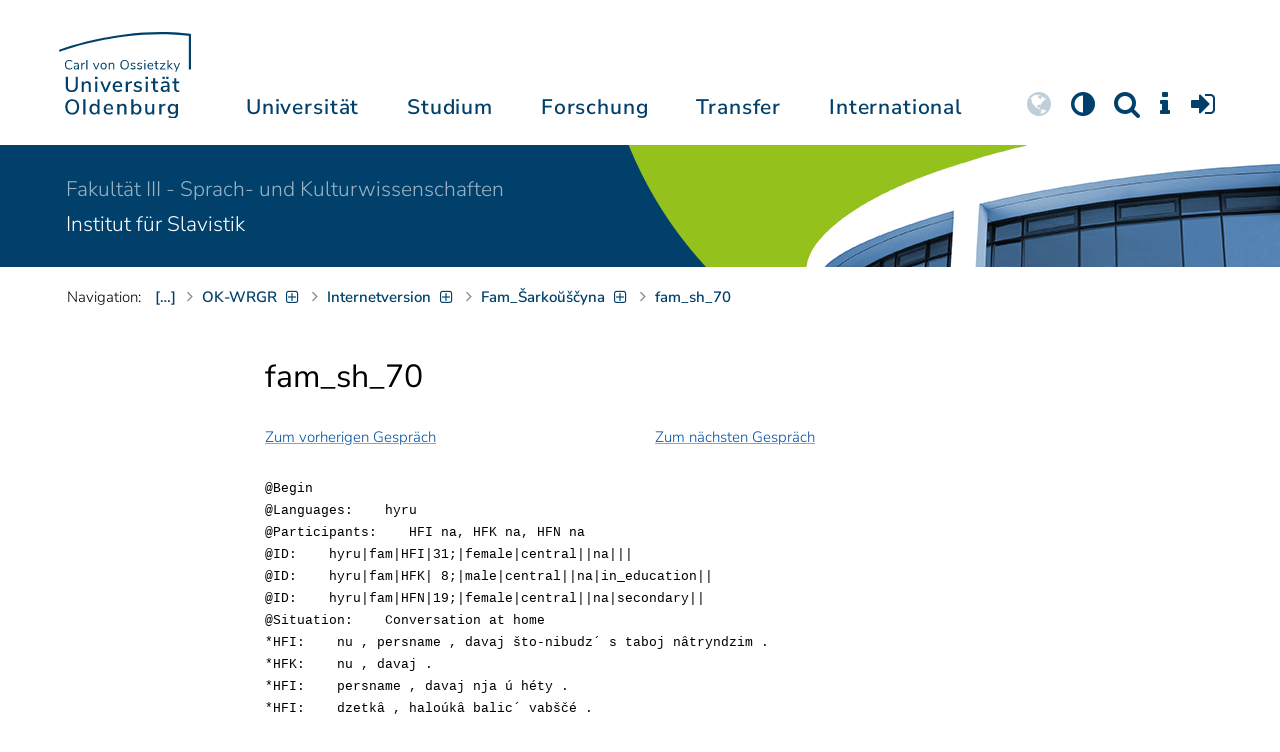

--- FILE ---
content_type: text/html; charset=utf-8
request_url: https://uol.de/ok-wrgr/internetversion/fam-sarkouscyna/fam-sh-70
body_size: 14606
content:
<!DOCTYPE html>
<html class="uol" lang="de">
<head>

<meta charset="utf-8">
<!-- 
	This website is powered by TYPO3 - inspiring people to share!
	TYPO3 is a free open source Content Management Framework initially created by Kasper Skaarhoj and licensed under GNU/GPL.
	TYPO3 is copyright 1998-2026 of Kasper Skaarhoj. Extensions are copyright of their respective owners.
	Information and contribution at https://typo3.org/
-->



<title>fam_sh_70 // Universität Oldenburg</title>
<meta http-equiv="x-ua-compatible" content="IE=edge">
<meta name="generator" content="TYPO3 CMS">
<meta name="robots" content="index, follow">
<meta name="viewport" content="width=device-width, initial-scale=1">
<meta name="twitter:card" content="summary">
<meta name="apple-mobile-web-app-title" content="Carl von Ossietzky Universität Oldenburg">


<link rel="stylesheet" href="/_assets/d433799a7157dc4ba6bb3ee09f89cb2e/Assets/Css/fonts.css?1768475979" media="all">
<link rel="stylesheet" href="/typo3temp/assets/compressed/media2click-4d155f5d1189e86f023bc40081d8c14a.css?1768476072" media="all">
<link rel="stylesheet" href="/typo3temp/assets/compressed/ecb3e01623a42af68084ccb4b40d310f-a9589f3132cf550deb2fd3f54cff1372.css?1768476072" media="all">
<link rel="stylesheet" href="/typo3temp/assets/compressed/ods_osm-bcb9d33b8028569b0afe6020b2eaac1b.css?1768476072" media="all">
<link rel="stylesheet" href="/typo3temp/assets/compressed/bootstrap.min-97cb16626c123e71601106a48effa381.css?1768476072" media="all">
<link rel="stylesheet" href="/typo3temp/assets/compressed/uol-fontawesome-640cdce1a68c85780fe9e55a2f8deb81.css?1768476072" media="all">
<link rel="stylesheet" href="/typo3temp/assets/compressed/flexslider-a370b37ba07c36c72740503836926745.css?1768476072" media="all">
<link rel="stylesheet" href="/typo3temp/assets/compressed/uol-flexslider-ea6ce88ea70d00023df8e5d218550d7e.css?1768476072" media="all">
<link rel="stylesheet" href="/typo3temp/assets/compressed/magnific-popup-38252c4ef4fafbd66eede114794724a9.css?1768476072" media="all">
<link rel="stylesheet" href="/typo3temp/assets/compressed/owl.carousel.min-a6819c7c5ff2ae144fc67e703d4c6211.css?1768476072" media="all">
<link rel="stylesheet" href="/typo3temp/assets/compressed/owl.theme.default-7af1daf724ea90bedc84cabacd15b8ea.css?1768476072" media="all">
<link rel="stylesheet" href="/typo3temp/assets/compressed/perfect-scrollbar-d7da8f7bcf1892b582642bfe6f103c56.css?1768476072" media="all">
<link rel="stylesheet" href="/typo3temp/assets/compressed/uol-bbe83b4f5d5e01de240b9264faa29dbb.css?1768476072" media="all">
<link rel="stylesheet" href="/typo3temp/assets/compressed/jquery.fancybox.min-cdc1b960d1880be3c762d3dc27829c32.css?1768476072" media="all">
<link rel="stylesheet" href="/typo3temp/assets/compressed/custom-ddde2635e91adc4ceeb79164ccbedba8.css?1768476072" media="all">



<script src="/typo3temp/assets/compressed/hasjs-1409d7a4801526fdcb4d8c388ad48e2f.js?1768476072"></script>
<script src="/typo3temp/assets/compressed/jquery-3.7.1.min-b8af8441f5805940bacbc5e46c8442ed.js?1768476072"></script>
<script src="/typo3temp/assets/compressed/popper.min-850d2fa5e606a5b1256e6f6147e01f95.js?1768476072"></script>
<script>
    const m2cCookieLifetime = "7";
</script>

<!--[if lt IE 9]>
<script src="https://oss.maxcdn.com/html5shiv/3.7.2/html5shiv.min.js"></script>
<script src="https://oss.maxcdn.com/respond/1.4.2/respond.min.js"></script>
<link rel="stylesheet" type="text/css" href="/typo3conf/ext/unioltemplate/Resources/Public/Assets/Css/vc_lte_ie9.min.css" media="screen">
<![endif]-->
<!--[if IE  8]>
<link rel="stylesheet" type="text/css" href="/typo3conf/ext/unioltemplate/Resources/Public/Assets/Css/vc-ie8.min.css" media="screen">
<![endif]-->
<script>
var prefersDarkScheme;
var currentTheme;
function checkDarkMode() {
  prefersDarkScheme = window.matchMedia("(prefers-color-scheme: dark)");
  currentTheme = localStorage.getItem("color-mode");
  if (currentTheme == "dark") {
    document.documentElement.setAttribute("data-colormode", "dark");
  } else if (currentTheme == "light") {
    document.documentElement.setAttribute("data-colormode", "light");
  } else {
    if(prefersDarkScheme.matches) {
      document.documentElement.setAttribute("data-colormode", "system-dark");
    } else {
      document.documentElement.setAttribute("data-colormode", "system-light");
    }
  }
  setTimeout(checkDarkMode, 5000);
  return currentTheme;
}
checkDarkMode();
</script>

	<link rel="apple-touch-icon" sizes="180x180" href="/_assets/d433799a7157dc4ba6bb3ee09f89cb2e/Assets/Images/apple-touch-icon.png?v=3">
	<link rel="icon" type="image/png" href="/_assets/d433799a7157dc4ba6bb3ee09f89cb2e/Assets/Images/apple-touch-icon-120x120.png?v=3" sizes="120x120">
	<link rel="icon" type="image/png" href="/_assets/d433799a7157dc4ba6bb3ee09f89cb2e/Assets/Images/apple-touch-icon-152x152.png?v=3" sizes="152x152">
	<link rel="icon" type="image/png" href="/_assets/d433799a7157dc4ba6bb3ee09f89cb2e/Assets/Images/android-chrome-192x192.png?v=3" sizes="192x192">
	<link rel="icon" type="image/png" href="/_assets/d433799a7157dc4ba6bb3ee09f89cb2e/Assets/Images/android-chrome-512x512.png?v=3" sizes="512x512">
	<link rel="icon" type="image/png" href="/_assets/d433799a7157dc4ba6bb3ee09f89cb2e/Assets/Images/favicon-16x16.png?v=5" sizes="16x16">
	<link rel="icon" type="image/png" href="/_assets/d433799a7157dc4ba6bb3ee09f89cb2e/Assets/Images/favicon-32x32.png?v=4" sizes="32x32">
	<link rel="manifest" href="/_assets/d433799a7157dc4ba6bb3ee09f89cb2e/Assets/Images/site.webmanifest?v=1">
	<link rel="mask-icon" href="/_assets/d433799a7157dc4ba6bb3ee09f89cb2e/Assets/Images/safari-pinned-tab.svg?v=1" color="#0059ab">
	<link rel="shortcut icon" href="/_assets/d433799a7157dc4ba6bb3ee09f89cb2e/Assets/Images/favicon-16x16.png?v=5">
	<meta name="msapplication-TileColor" content="#da532c">
	<meta name="msapplication-TileImage" content="/_assets/d433799a7157dc4ba6bb3ee09f89cb2e/Assets/Images/mstile-150x150.png?v=1">
	<meta name="theme-color" content="#ffffff">






<link rel="canonical" href="https://uol.de/ok-wrgr/internetversion/fam-sarkouscyna/fam-sh-70"/>

<script type="application/ld+json" id="ext-schema-jsonld">{"@context":"https://schema.org/","@type":"WebPage"}</script>
</head>
<body id="p27489" class=" t3 header-3 layout0">
<div id="wrapper" class="default">
    <nav id="sprungnavi">
	<p><a href="#sprung_sprache" accesskey="1"><strong>Navigation</strong></a> [<code>Access-Key 1</code>]</p>
	<ul>
		<li><a id="sprung_sprache" accesskey="8" href="#language_menu" lang="en">Choose other language</a> [<code>Access-Key 8</code>]</li>
		<li><a id="sprung_inhalt" accesskey="2" href="#content">Zum Inhalt springen</a> [<code>Access-Key 2</code>]</li>
		<li><a id="sprung_suche" href="#searchform">Zur Suche springen</a> [<code>Access-Key 4</code>]</li>
		<li><a id="sprung_hauptnavi" accesskey="6" href="#nav-top">Zur Hauptnavigation springen</a> [<code>Access-Key 6</code>]</li>
		<li><a id="sprung_zielgr" accesskey="9" href="#zielgruppennavi">Zur Zielgruppennavigation springen</a> [<code>Access-Key 9</code>]</li>
		<li><a id="sprung_bc" accesskey="7" href="#navizeile">Zur Brotkrumennavigation springen</a> [<code>Access-Key 7</code>]</li>
		<li><a id="sprung_acc" href="/barrierefreiheit">Informationen zur Barrierefreiheit</a></li>
	</ul>
</nav>

<header id="header" class="main-header header-3">
	<div id="header-container" class="container">
		<div id="uol_logo" class="header-logo">
			<a title="Carl von Ossietzky Universität Oldenburg - Offen für neue Wege." rel="home" href="/">
				<img width="132" height="85"
					src="/_assets/d433799a7157dc4ba6bb3ee09f89cb2e/Assets/Images/UOL-Logo.svg" style="width:132px" alt="Carl von Ossietzky Universität Oldenburg"/>

			</a>
		</div>

		<div id="mainmenu" class="menu-main-inner">
			<nav id="nav-mega" role="navigation"><ul id="nav-top" class="nav nav-menu level-1"><li id="menu-item-57057" class="nav-item item-1"><a href="/universitaet" title="Universität">Universität</a><ul class="row level-2 uol-submenu"><li class="btn-portal"><a href="/universitaet">InfoPortal Universität</a></li><li id="menu-item-57081" class="menu-item item-1 menu-col-mode-0"><a href="/im-profil" title="Im Profil">Im Profil</a><ul class="level-3"><li><a href="/im-profil" title="Die Universität">Die Universität</a></li><li><a href="/chancengleichheit" title="Chancengleichheit">Chancengleichheit</a></li><li><a href="/digitalisierung" title="Digitalisierung">Digitalisierung</a></li><li><a href="/klimaschutz-nachhaltigkeit" title="Klimaschutz und Nachhaltigkeit">Klimaschutz und Nachhaltigkeit</a></li><li><a href="/leitbild-lehre" title="Leitbild für die Lehre">Leitbild für die Lehre</a></li><li><a href="/im-profil/geschichte" title="Daten zur Geschichte">Daten zur Geschichte</a></li><li><a href="/im-profil/namensgebung-chronologie" title="Namensgebung – Carl von Ossietzky">Namensgebung – Carl von Ossietzky</a></li><li><a href="/im-profil/persoenlichkeiten" title="Persönlichkeiten">Persönlichkeiten</a></li><li><a href="/in-bildern" title="Universität in Bildern">Universität in Bildern</a></li><li><a href="/kontakt" title="Kontakt / Anfahrt / Lageplan">Kontakt / Anfahrt / Lageplan</a></li></ul></li><li id="menu-item-57072" class="menu-item item-2 menu-col-mode-0"><a href="/aktuelles" title="Aktuelles">Aktuelles</a><ul class="level-3"><li><a href="/pressedienst" title="Pressedienst">Pressedienst</a></li><li><a href="/jobs" title="Stellenangebote">Stellenangebote</a></li><li><a href="/veranstaltungen" title="Veranstaltungskalender">Veranstaltungskalender</a></li><li><a href="/einblicke" title="EINBLICKE - Forschungsmagazin">EINBLICKE - Forschungsmagazin</a></li><li><a href="/presse/uni-info" title="UNI-INFO - Hochschulzeitung">UNI-INFO - Hochschulzeitung</a></li><li><a href="/aktuelles/news-feeds" title="News-Feeds">News-Feeds</a></li><li><a href="/zahlen-fakten" title="Zahlen und Fakten">Zahlen und Fakten</a></li><li><a href="/50jahre" title="Jubiläum 2024: 50 Jahre UOL">Jubiläum 2024: 50 Jahre UOL</a></li></ul></li><li id="menu-item-57058" class="menu-item item-3 menu-col-mode-0"><a href="/einrichtungen" title="Organe und Einrichtungen">Organe und Einrichtungen</a><ul class="level-3"><li><a href="/praesidium" title="Präsidium">Präsidium</a></li><li><a href="/gremien" title="Gremien">Gremien</a></li><li><a href="/verwaltung" title="Zentrale Verwaltung sowie Referate und Stabsstellen des Präsidiums">Zentrale Verwaltung sowie Referate und Stabsstellen des Präsidiums</a></li><li><a href="/bis" title="Universitätsbibliothek">Universitätsbibliothek</a></li><li><a href="/einrichtungen" title="Einrichtungen (A-Z)">Einrichtungen (A-Z)</a></li><li><a href="/dezernat1/organigramm-der-universitaet" title="Organigramm der Universität">Organigramm der Universität</a></li></ul></li><li id="menu-item-57065" class="menu-item item-4 menu-col-mode-0"><a href="/fakultaeten" title="Fakultäten">Fakultäten</a><ul class="level-3"><li><a href="/fk1" title="Fakultät I - Bildungs- und Sozialwissenschaften">Fakultät I - Bildungs- und Sozialwissenschaften</a></li><li><a href="/fk2" title="Fakultät II - Informatik, Wirtschafts- und Rechtswissenschaften">Fakultät II - Informatik, Wirtschafts- und Rechtswissenschaften</a></li><li><a href="/fk3" title="Fakultät III - Sprach- und Kulturwissenschaften">Fakultät III - Sprach- und Kulturwissenschaften</a></li><li><a href="/fk4" title="Fakultät IV - Human- und Gesellschaftswissenschaften">Fakultät IV - Human- und Gesellschaftswissenschaften</a></li><li><a href="/fk5" title="Fakultät V - Mathematik und Naturwissenschaften">Fakultät V - Mathematik und Naturwissenschaften</a></li><li><a href="/fk6" title="Fakultät VI - Medizin und Gesundheitswissenschaften">Fakultät VI - Medizin und Gesundheitswissenschaften</a></li></ul></li></ul></li><li id="menu-item-57022" class="nav-item item-2"><a href="/studium" title="Studium">Studium</a><ul class="row level-2 uol-submenu"><li class="btn-portal"><a href="/studium">InfoPortal Studium</a></li><li id="menu-item-57046" class="menu-item item-1 menu-col-mode-0"><a href="/studium/studienentscheidung" title="Studienentscheidung">Studienentscheidung</a><ul class="level-3"><li><a href="/studium/studienangebot" title="Studienangebot">Studienangebot</a></li><li><a href="/lehrkraeftebildung/studieninteressierte" title="Lehramt">Lehramt</a></li><li><a href="/studium/beratung-studieninteressierte" title="Beratung Studieninteressierte">Beratung Studieninteressierte</a></li><li><a href="/studium/angebote-zur-studienorientierung" title="Angebote zur Studienorientierung">Angebote zur Studienorientierung</a></li><li><a href="/hit" title="Hochschulinformationstag">Hochschulinformationstag</a></li><li><a href="/studium/bewerben" title="Bewerben und Einschreiben">Bewerben und Einschreiben</a></li><li><a href="/studium/studienberechtigung" title="Studium ohne Abitur">Studium ohne Abitur</a></li><li><a href="/studium/vom-beruf-ins-studium" title="Vom Beruf ins Studium">Vom Beruf ins Studium</a></li><li><a href="/studium/campusleben" title="Campusleben">Campusleben</a></li><li><a href="/studium/finanzierung" title="Studienfinanzierung">Studienfinanzierung</a></li></ul></li><li id="menu-item-57036" class="menu-item item-2 menu-col-mode-0"><a href="/studium/studium-organisieren" title="Studium organisieren">Studium organisieren</a><ul class="level-3"><li><a href="/studium/studieneinstieg" title="Studieneinstieg">Studieneinstieg</a></li><li><a href="/studium/beratung-studierende" title="Beratung Studierende">Beratung Studierende</a></li><li><a href="https://elearning.uni-oldenburg.de/dispatch.php/search/angebot?cancel_login=1" target="target=_blank" rel="noreferrer" title="Veranstaltungsverzeichnis">Veranstaltungsverzeichnis</a></li><li><a href="/studium/erstsemester/studienplanung/stundenplan" title="Studienplanung">Studienplanung</a></li><li><a href="/studium/semestertermine" title="Semestertermine">Semestertermine</a></li><li><a href="/studium/pruefungen" title="Prüfungen">Prüfungen</a></li><li><a href="/anerkennung" title="Anerkennung">Anerkennung</a></li><li><a href="/studium/studierendenstatus" title="Studierendenstatus">Studierendenstatus</a></li><li><a href="/studium/workshops" title="Veranstaltungen">Veranstaltungen</a></li><li><a href="/studium/gebuehren/semesterbeitraege" title="Semesterbeiträge">Semesterbeiträge</a></li></ul></li><li id="menu-item-57029" class="menu-item item-3 menu-col-mode-0"><a href="/studium/perspektiven-nach-dem-studium" title="Perspektiven nach dem Studium">Perspektiven nach dem Studium</a><ul class="level-3"><li><a href="/karriereberatung/karriereportal" title="KarrierePortal">KarrierePortal</a></li><li><a href="/careerday" title="Career Day">Career Day</a></li><li><a href="/karriereberatung" title="Karriereberatung">Karriereberatung</a></li><li><a href="/zskb/beratung/promovieren" title="Promovieren">Promovieren</a></li><li><a href="/alumni" title="Alumni">Alumni</a></li><li><a href="/giz" title="Existenzgründung">Existenzgründung</a></li></ul></li><li id="menu-item-57023" class="menu-item item-4 menu-col-mode-0"><a href="/c3l" title="Lebenslanges Lernen">Lebenslanges Lernen</a><ul class="level-3"><li><a href="/c3l" title="Berufsbegleitende Studiengänge und Weiterbildungen">Berufsbegleitende Studiengänge und Weiterbildungen</a></li><li><a href="/lehre/hochschuldidaktik/zertifikat" title="Hochschuldidaktische Weiterbildung">Hochschuldidaktische Weiterbildung</a></li><li><a href="/gasthoerstudium" title="Gasthörstudium">Gasthörstudium</a></li><li><a href="/c3l/offene-hochschule" title="Offene Hochschule">Offene Hochschule</a></li><li><a href="/weiterbildung" title="Weiterbildungsangebote Übersicht">Weiterbildungsangebote Übersicht</a></li></ul></li></ul></li><li id="menu-item-56994" class="nav-item item-3"><a href="/forschung" title="Forschung">Forschung</a><ul class="row level-2 uol-submenu"><li class="btn-portal"><a href="/forschung">InfoPortal Forschung</a></li><li id="menu-item-57014" class="menu-item item-1 menu-col-mode-0"><a href="/forschung" title="Forschung">Forschung</a><ul class="level-3"><li><a href="/profile-schwerpunkte" title="Profile und Schwerpunkte">Profile und Schwerpunkte</a></li><li><a href="/exzellenzstrategie" title="Exzellenzstrategie">Exzellenzstrategie</a></li><li><a href="/forschung/koordinierte-forschungsprogramme" title="Koordinierte Forschungsprogramme">Koordinierte Forschungsprogramme</a></li><li><a href="/forschung/gefoerderte-nachwuchsgruppen" title="Geförderte Nachwuchsgruppen">Geförderte Nachwuchsgruppen</a></li><li><a href="/forschung/zentren" title="Zentren">Zentren</a></li><li><a href="/forschung/ausseruniversitaere-forschungseinrichtungen" title="Außeruniversitäre Forschungseinrichtungen">Außeruniversitäre Forschungseinrichtungen</a></li><li><a href="/forschung/qualitaetssicherung" title="Qualitätssicherung">Qualitätssicherung</a></li><li><a href="/tiere-und-tierversuche" title="Tiere und Tierversuche an der Universität Oldenburg">Tiere und Tierversuche an der Universität Oldenburg</a></li></ul></li><li id="menu-item-60096" class="menu-item item-2 menu-col-mode-0"><a href="/forschung/akademische-karrierewege" title="Akademische Karrierewege">Akademische Karrierewege</a><ul class="level-3"><li><a href="/forschung/akademische-karrierewege/strategisches" title="Strategisches">Strategisches</a></li><li><a href="/forschung/akademische-karrierewege/promotionsinteressierte" title="Promotionsinteressierte">Promotionsinteressierte</a></li><li><a href="/forschung/akademische-karrierewege/promovierende" title="Promovierende">Promovierende</a></li><li><a href="/forschung/akademische-karrierewege/postdocs" title="Postdocs">Postdocs</a></li><li><a href="/forschung/akademische-karrierewege/juniorprofessur-und-nachwuchsgruppenleitung" title="Juniorprofessur und Nachwuchsgruppenleitung">Juniorprofessur und Nachwuchsgruppenleitung</a></li><li><a href="/forschung/akademische-karrierewege/fuehrungskraefte-in-der-wissenschaft" title="Führungskräfte in der Wissenschaft">Führungskräfte in der Wissenschaft</a></li><li><a href="/forschung/akademische-karrierewege/allianzen-und-netzwerke" title="Allianzen und Netzwerke">Allianzen und Netzwerke</a></li></ul></li><li id="menu-item-56995" class="menu-item item-3 menu-col-mode-0"><a href="/forschungsfoerderung" title="Förderung und Beratung">Förderung und Beratung</a><ul class="level-3"><li><a href="/forschungsfoerderung/foerderung-durch-die-universitaet/young-researchers-fellowship" title="Förderung durch die Universität">Förderung durch die Universität</a></li><li><a href="/forschungsfoerderung/nationale-foerderung" title="Nationale Förderung">Nationale Förderung</a></li><li><a href="/forschungsfoerderung/internationale-foerderung" title="Internationale Förderung">Internationale Förderung</a></li><li><a href="/forschungsfoerderung/qualifizierungsphase" title="Förderung in Qualifizierungsphasen">Förderung in Qualifizierungsphasen</a></li><li><a href="/forschungsfoerderung/wissenschaftliche-preise-und-weitere-foerdermassnahmen" title="Weitere Fördermaßnahmen">Weitere Fördermaßnahmen</a></li></ul></li></ul></li><li id="menu-item-113611" class="nav-item item-4"><a href="/transfer" title="Transfer">Transfer</a><ul class="row level-2 uol-submenu"><li class="btn-portal"><a href="/transfer">InfoPortal Transfer</a></li><li id="menu-item-113653" class="menu-item item-1 menu-col-mode-0"><a href="/transfer/wissenstransfer" title="Wissenstransfer">Wissenstransfer</a><ul class="level-3"><li><a href="/transfer/wissenstransfer/wissenschaftskommunikation" title="Wissenschaftskommunikation">Wissenschaftskommunikation</a></li><li><a href="/transfer/wissenstransfer/wissenschaftskommunikation/region" title="Transfer in die Region">Transfer in die Region</a></li><li><a href="/c3l" title="Lebenslanges Lernen (C3L)">Lebenslanges Lernen (C3L)</a></li><li><a href="/veranstaltungen/kindercampus" title="KinderCampus">KinderCampus</a></li></ul></li><li id="menu-item-113654" class="menu-item item-2 menu-col-mode-0"><a href="/transfer/technologietransfer-und-patente" title="Technologietransfer">Technologietransfer</a><ul class="level-3"><li><a href="/transfer/technologietransfer-und-patente/patente-und-schutzrechte" title="Patente und Schutzrechte">Patente und Schutzrechte</a></li><li><a href="/transfer/an-institute" title="An-Institute">An-Institute</a></li><li><a href="/transfer/technologietransfer-und-patente/hochschule-und-wirtschaft" title="Hochschule und Wirtschaft: Unternehmenskooperationen">Hochschule und Wirtschaft: Unternehmenskooperationen</a></li></ul></li><li id="menu-item-113655" class="menu-item item-3 menu-col-mode-0"><a href="/giz" title="Gründungsförderung">Gründungsförderung</a><ul class="level-3"><li><a href="/giz" title="Gründungs- und Innovationszentrum (GIZ)">Gründungs- und Innovationszentrum (GIZ)</a></li><li><a href="/giz/gruendungsberatung" title="Beratung und Fördermittel">Beratung und Fördermittel</a></li><li><a href="/giz/veranstaltungen" title="Formate und Veranstaltungen">Formate und Veranstaltungen</a></li><li><a href="/giz/gruendungsportraits" title="Startup-Portraits">Startup-Portraits</a></li><li><a href="/giz/lehre" title="Lehrstühle für Entrepreneurship &amp; Innovationsmanagement">Lehrstühle für Entrepreneurship & Innovationsmanagement</a></li><li><a href="/giz/ueber-das-giz/netzwerk" title="Netzwerke &amp; Partnerschaften">Netzwerke & Partnerschaften</a></li></ul></li><li id="menu-item-113656" class="menu-item item-4 menu-col-mode-0"><a href="/transfer/orte-des-transfers" title="Orte des Transfers">Orte des Transfers</a><ul class="level-3"><li><a href="/transfer/angebote-am-innovationscampus" title="Innovationscampus">Innovationscampus</a></li><li><a href="/transfer/schlaues-haus-oldenburg" title="Schlaues Haus Oldenburg (SHO)">Schlaues Haus Oldenburg (SHO)</a></li><li><a href="/diz/olela" title="Lehr-Lern-Räume">Lehr-Lern-Räume</a></li><li><a href="/botgarten" title="Botanischer Garten">Botanischer Garten</a></li></ul></li></ul></li><li id="menu-item-56972" class="nav-item item-5"><a href="/international" title="International">International</a><ul class="row level-2 uol-submenu"><li class="btn-portal"><a href="/international">InfoPortal Internationales</a></li><li id="menu-item-56988" class="menu-item item-1 menu-col-mode-0"><a href="/willkommen-in-oldenburg" title="Willkommen in Oldenburg">Willkommen in Oldenburg</a><ul class="level-3"><li><a href="/internationale-studierende" title="Internationale Studierende (Studium mit Abschluss)">Internationale Studierende (Studium mit Abschluss)</a></li><li><a href="/austauschstudium" target="_blank" title="Internationale Austauschstudierende">Internationale Austauschstudierende</a></li><li><a href="/forschen-und-arbeiten-in-oldenburg/internationale-promovierende" title="Internationale Promovierende">Internationale Promovierende</a></li><li><a href="/forschen-und-arbeiten-in-oldenburg" title="Internationale WissenschaftlerInnen / Post-Docs / Personal">Internationale WissenschaftlerInnen / Post-Docs / Personal</a></li><li><a href="/gefluechtete" title="Geflüchtete">Geflüchtete</a></li></ul></li><li id="menu-item-56982" class="menu-item item-2 menu-col-mode-0"><a href="/international#c315122" title="Wege ins Ausland">Wege ins Ausland</a><ul class="level-3"><li><a href="/wege-ins-ausland" title="Studierende">Studierende</a></li><li><a href="/forschung/akademische-karrierewege/promovierende#c758454" title="Promovierende">Promovierende</a></li><li><a href="/forschung/akademische-karrierewege/postdocs#c691438" title="Post-Docs">Post-Docs</a></li><li><a href="/io/foerderung-internationaler-mobilitaet-und-kooperation" title="WissenschaftlerInnen">WissenschaftlerInnen</a></li><li><a href="/erasmus-stt" title="Hochschulpersonal">Hochschulpersonal</a></li></ul></li><li id="menu-item-56978" class="menu-item item-3 menu-col-mode-0"><a href="/international" title="Weltweit vernetzt">Weltweit vernetzt</a><ul class="level-3"><li><a href="/partneruniversitaeten" title="Partnerhochschulen">Partnerhochschulen</a></li><li><a href="/partneruniversitaeten/strategische-partneruniversitaeten" title="Strategische Partneruniversitäten">Strategische Partneruniversitäten</a></li><li><a href="/erasmus" title="Erasmus+ Programm">Erasmus+ Programm</a></li><li><a href="/international/projekte" title="Internationales Projektschaufenster">Internationales Projektschaufenster</a></li><li><a href="/internationale-projektfoerderung" title="Förderung internationaler Projekte">Förderung internationaler Projekte</a></li><li><a href="/io/nationaler-kodex" title="Nationaler Kodex Ausländerstudium">Nationaler Kodex Ausländerstudium</a></li></ul></li><li id="menu-item-56973" class="menu-item item-4 menu-col-mode-0"><a href="/international#c315124" title="Internationale Hochschule">Internationale Hochschule</a><ul class="level-3"><li><a href="/internationalisierungsstrategie" title="Internationalisierungsstrategie">Internationalisierungsstrategie</a></li><li><a href="/studium/internationale-studiengaenge" title="Internationale Studiengänge">Internationale Studiengänge</a></li><li><a href="/sprachenzentrum" title="Sprachangebote">Sprachangebote</a></li><li><a href="/internationalisierung-zu-hause" title="Vernetzung von Studierenden">Vernetzung von Studierenden</a></li><li><a href="/glossar" title="Deutsch-Englische Terminologie">Deutsch-Englische Terminologie</a></li><li><a href="/lehramtinternational" title="Lehramt.International">Lehramt.International</a></li></ul></li></ul></li></ul></nav>
		</div>

		
		<ul id="service_nav" class="nav nav-pills pull-right nav-service">
			<li id="service_lang">
				<a href="#tab-language-menu-mobile" data-toggle="tab"><i class="fa fa-globe"></i></a>
			</li>
			<li id="service_colormode">
				<a href="#tab-colormode-mobile" data-toggle="tab" title="Dark mode"><i class="fa fa-adjust"></i></a>
			</li>
			<li id="service_search">
				<a href="#tab-search-mobile" accesskey="4" data-toggle="tab"><i class="fa fa-search"></i></a>
			</li>
			<li id="service_info">
				<a href="#tab-info-mobile" data-toggle="tab"><i class="fa fa-info"></i></a>
			</li>
			<li id="service_login">
				<a href="#tab-login-mobile" data-toggle="tab"><i class="fa fa-sign-in"></i></a>
			</li>
		</ul>
		

		<div class="x-nav-menu-toggle">
			<div class="x-nav-menu-toggle-inner">
				<div class="x-nav-menu-toggle-icon"><span></span></div>
			</div>
		</div>

		<div id="tab-mobile" class="tab-content">
			<div class="tab-pane fade popover" id="tab-language-menu-mobile">
				<h4 class="lang_de">Sprache wechseln</h4>
				<h4 class="lang_en">Change Language</h4>
					
					<ul id="language_menu_mobile" class="language-menu">
						
							
									<li class="CUR flag_de">
										<span class="langcode">de</span>Deutsch
									</li>
								
						
							
									
								
						
							
									
								
						
							
									
								
						
							
									
								
						
							
									
								
						
							
									
								
						
							
									
								
						
							
									
								
						
					</ul>
					

				<span class="btn-close"><i class="fa fa-close"></i></span>
			</div>
			<div class="tab-pane fade popover" id="tab-colormode-mobile">
				<h4 class="lang_de">Hell-/Dunkelmodus</h4><h4 class="lang_en">Light mode / Dark mode</h4>
				<div id="colormode-wrap"><a class="color-mode__btn system"><span></span><b class="lang_de">Systemstandard</b><b class="lang_en">System standard</b></a>
					<a class="color-mode__btn light"><span></span><b class="lang_de">Hell</b><b class="lang_en">Light</b></a>
					<a class="color-mode__btn dark"><span></span><b class="lang_de">Dunkel</b><b class="lang_en">Dark</b></a>
					<!-- div class="colormode-bw"><input id="colormode_bw" name="colormodebw" type="checkbox"><label for="colormode_bw"><span class="lang_de">schwarz-weiß</span></label></div -->

				</div>
				<p class="text-center" style="margin-bottom:0"><a href="https://uol.de/p88187" class="button_inline lang_de">Info und Anleitung</a>
				<a href="https://uol.de/p88187en" class="button_inline lang_en">Info and instruction</a>
				</p>
				<span class="btn-close"><i class="fa fa-close"></i></span>
			</div>
			<div class="tab-pane fade popover" id="tab-search-mobile">
				<div id="search-wrap">
					<label for="suchfeld"><span class="lang_de">Suche</span> <span class="lang_en">Search</span></label>
					<form role="search" class="search-form" method="get" action="/suche" accept-charset="utf-8">
						<input type="text" value="" name="q" id="suchfeld">
						<p style="padding-left:2px"><input type="checkbox" id="s_extsuche" name="extsuche" value="goo" checked="checked" style="margin-right:4px"><label for="s_extsuche" style="cursor:pointer">&nbsp;<span class="lang_en">Embed&nbsp;</span><img src="https://uol.de/img/objekte/google.png" title="Google" alt="Google" style="height:1.3em;"><span class="lang_de">-Suche einbinden</span><span class="lang_en">&nbsp;search</span></label>
							<span class="google-dsgvo-hinweis lang_de">(Mit der Aktivierung der Google-Suche bestätigen Sie, dass Sie mit der Einbindung und der dazu erforderlichen Datenübermittlung an Google einverstanden sind.)</span>
							<span class="google-dsgvo-hinweis lang_en">(By activating Google Search, you confirm that you agree to the integration and the necessary data transfer to Google.)</span>
							<script>document.getElementById("s_extsuche").checked = localStorage.getItem("uol_extsuche") == 'goo' ? true : false;</script>
							<input type="hidden" name="ie" value="utf-8">
							<input type="hidden" name="oe" value="utf-8">
							<input type="hidden" name="cx" value="009619950304644246032:tmpbaar2o8i">
							<input type="hidden" name="cof" value="FORID:9">
							<input type="hidden" name="t3f" value="j">

						</p>
						<button type="submit"><span class="lang_de">suchen</span><span class="lang_en">search</span></button>
					</form>
				</div>
				<span class="btn-close"><i class="fa fa-close"></i></span>
			</div>
			<div class="tab-pane fade popover" id="tab-info-mobile">
				<ul class="sub-menu"><li class="menu-item menu-item-type-custom menu-item-object-custom"><a href="/alumni" title="Alumni Relations">Alumni</a></li><li class="menu-item menu-item-type-custom menu-item-object-custom"><a href="/jav" title="Auszubildende">Auszubildende</a></li><li class="menu-item menu-item-type-custom menu-item-object-custom"><a href="/berufsausbildung" title="Berufsausbildungs-Interessierte">Berufsausbildungs-Interessierte</a></li><li class="menu-item menu-item-type-custom menu-item-object-custom"><a href="/beschaeftigte" title="Informationen für Beschäftigte">Beschäftigte</a></li><li class="menu-item menu-item-type-custom menu-item-object-custom"><a href="/ehemalige" title="Ehemalige Beschäftigte">Ehemalige Beschäftigte</a></li><li class="menu-item menu-item-type-custom menu-item-object-custom"><a href="/studium/studieneinstieg" title="Erstsemester">Erstsemester</a></li><li class="menu-item menu-item-type-custom menu-item-object-custom"><a href="/gasthoerstudium" title="Gasthörende">Gasthörende</a></li><li class="menu-item menu-item-type-custom menu-item-object-custom"><a href="/gefluechtete" title="Angebote und Programme für Geflüchtete">Geflüchtete</a></li><li class="menu-item menu-item-type-custom menu-item-object-custom"><a href="/giz" title="Gründungsinteressierte">Gründungsinteressierte</a></li><li class="menu-item menu-item-type-custom menu-item-object-custom"><a href="/willkommen-in-oldenburg" title="Internationale">Internationale</a></li><li class="menu-item menu-item-type-custom menu-item-object-custom"><a href="/pressedienst" title="Journalistinnen und Journalisten">Journalistinnen und Journalisten</a></li><li class="menu-item menu-item-type-custom menu-item-object-custom"><a href="/lehre" title="Für Lehrende und Lernende">Lehrende und Lernende</a></li><li class="menu-item menu-item-type-custom menu-item-object-custom"><a href="/studium/studienentscheidung" title="Studieninteressierte">Studieninteressierte</a></li><li class="menu-item menu-item-type-custom menu-item-object-custom"><a href="/studium/studium-organisieren" title="Studierende">Studierende</a></li><li class="menu-item menu-item-type-custom menu-item-object-custom"><a href="/unternehmen" title="Informationen für Unternehmen">Unternehmen</a></li><li class="menu-item menu-item-type-custom menu-item-object-custom"><a href="/weiterbildung" title="Weiterbildungsinteressierte">Weiterbildungsinteressierte</a></li><li class="menu-item menu-item-type-custom menu-item-object-custom"><a href="/forschung/akademische-karrierewege" title="Wissenschaftlicher Nachwuchs">Wissenschaftl. Nachwuchs</a></li></ul>
				<span class="btn-close"><i class="fa fa-close"></i></span>
			</div>
			<div class="tab-pane fade popover" id="tab-login-mobile">
				<h4>Login</h4>
				<ul class="cleanmenu geweitet logins">
					<li id="studip-mobil">
						<a id="siplogo" class="loginlink" href="https://elearning.uni-oldenburg.de"
							 title="Stud.IP - Campus- und Lernmanagementsystem ">CampusPortal&nbsp;<span style="display: inline-block; background-image: url(/_assets/d433799a7157dc4ba6bb3ee09f89cb2e/Assets/Images/studip_logo.svg?v=1723061785); height: 22px; width: 64px; background-size: contain; background-repeat: no-repeat;"></span>
						</a>
					</li>
					<li id="peoeip-desktop">
						<a id="peoeiplink" class="loginlink" href="https://personalentwicklung.elearning.uni-oldenburg.de/" title="Personalweiterbildung PEOE.IP"><span class="lang_de">Personalweiterbildung</span><span class="lang_en">Staff training</span>&nbsp;<span id="head_peoeiplogo" style="display: inline-block; background-image: url(/_assets/d433799a7157dc4ba6bb3ee09f89cb2e/Assets/Images/peoeip-logo.svg?v=1723061785); height: 22px; width: 64px; background-size: contain; background-repeat: no-repeat;"></span>
					  </a>
					</li>
					<li id="verwportal-desktop"><a id="verwaltlink" class="loginlink" href="https://uol.de/verwaltungsportal" title="Portal der Verwaltung"><span class="lang_de">Portal der Verwaltung</span><span class="lang_en">Portal of the Administration</span></a>
					</li>
					<li id="bewerbungsportale"><h4>Bewerbungsportal für Studienplätze</h4>
<ul><li><a href="https://stums.uni-oldenburg.de/">Bachelor</a></li><li><a href="https://stums.uni-oldenburg.de/">Staatsexamen höheres Semester</a></li><li><a href="https://stums.uni-oldenburg.de/">Master</a></li><li><a href="https://stums.uni-oldenburg.de/">Promotion</a></li></ul></li>

				</ul>

				<span class="btn-close"><i class="fa fa-close"></i></span>
			</div>
		</div>
	</div>

</header>

    <div id="wrapper-content" class="clearfix test2">
        











<div id="instbar">
    <div class="inner">

        

        
            
                    <div class="fk">
                        <a href="/fk3">
                            Fakultät III - Sprach- und Kulturwissenschaften
                        </a>
                    </div>
                
        
        
        
            <div class="einr">
                <a title="Institut für Slavistik" href="/slavistik">
                    Institut für Slavistik
                </a>
            </div>
        
        
        
    </div>
</div>

        <main class="site-content-page">
            <div class="container">
                

<div id="content">
	
	<div id="content_header">




    

<div id="navizeile_platzhalter"><nav id="navizeile" aria-label="breadcrumb"><span id="bclabel">Navigation:</span><ol aria-describedby="bclabel"><li id="navp3" class="bcitem hide-sub- curifsub"><a href="/" target="_top" class="bclink"><span>UOL</span></a><ul class="sublinks" id="navcount3"><li><a href="/universitaet" target="_top">Universität</a></li><li><a href="/studium" target="_top">Studium</a></li><li><a href="/forschung" target="_top">Forschung</a></li><li><a href="/transfer" target="_top">Transfer</a></li><li><a href="/international" target="_top">International</a></li><li><a href="/weiterbildung" target="_top">Weiterbildung</a></li></ul></li><li id="navp14" class="bcitem hide-sub- curifsub"><a href="/universitaet" target="_top" class="bclink"><span>Universität</span></a><ul class="sublinks" id="navcount14"><li><a href="/im-profil" target="_top">Im Profil</a></li><li><a href="/aktuelles" target="_top">Aktuelles</a></li><li><a href="/leitung-organisation" target="_top">Leitung & Organisation</a></li><li><a href="/fakultaeten" target="_top">Fakultäten</a></li><li><a href="/einrichtungen" target="_top">Einrichtungen (A-Z)</a></li><li><a href="/jobs" target="_top">Stellenangebote</a></li><li><a href="/kontakt" target="_top">Kontakt / Anfahrt / Lageplan</a></li><li><a href="/informationen-fuer" target="_top">Informationen für ...</a></li></ul></li><li id="navp8" class="bcitem hide-sub- curifsub"><a href="/fakultaeten" target="_top" class="bclink"><span>Fakultäten</span></a><ul class="sublinks" id="navcount8"><li><a href="/fk1" target="_top">Fakultät I</a></li><li><a href="/fk2" target="_top">Fakultät II</a></li><li><a href="/fk3" target="_top">Fakultät III</a></li><li><a href="/fk4" target="_top">Fakultät IV</a></li><li><a href="/fk5" target="_top">Fakultät V</a></li><li><a href="/fk6" target="_top">Fakultät VI</a></li><li><a href="/fakultaeten" target="_top">&ndash; Übersicht: Fakultäten / Institute</a></li></ul></li><li id="navp12169" class="bcitem hide-sub- curifsub"><a href="/fk3" target="_top" class="bclink"><span>Fk. III</span></a><ul class="sublinks" id="navcount12169"><li><a href="/fk3/dekanat" target="_top">Leitung und Gremien</a></li><li><a href="/fk3/profil-und-struktur" target="_top">Institute und Einrichtungen</a></li><li><a href="/fk3/studium-und-lehre" target="_top">Studium</a></li><li><a href="/fk3/promotion" target="_top">Promotion</a></li><li><a href="/fk3/forschung" target="_top">Forschung</a></li><li><a href="/fk3/termine-der-fakultaet-iii" target="_top">Termine</a></li><li><a href="/fk3/profil-und-struktur/unterlagen-zum-herunterladen" target="_top">Service & Downloads</a></li></ul></li><li id="navp3074" class="bcitem hide-sub- curifsub"><a href="/slavistik" target="_top" class="bclink"><span>Slavistik</span></a><ul class="sublinks" id="navcount3074"><li><a href="/slavistik/das-institut" target="_top">Das Institut</a></li><li><a href="/slavistik/aktuelles" target="_top">Aktuelles</a></li><li><a href="/slavistik/studium" target="_top">Studium</a></li><li><a href="/slavistik/forschung" target="_top">Forschung</a></li><li><a href="/slavistik/internationales" target="_top">Internationales</a></li><li><a href="/slavistik/praktikum-und-beruf" target="_top">Praktikum und Beruf</a></li><li><a href="/slavistik/weitere-infos-und-links" target="_top">Weitere Infos und Links</a></li></ul></li><li id="navp3098" class="bcitem hide-sub- curifsub"><a href="/slavistik/forschung" target="_top" class="bclink"><span>Forschung</span></a><ul class="sublinks" id="navcount3098"><li><a href="/slavistik/forschung/literaturwissenschaft" target="_top">Literaturwissenschaft</a></li><li><a href="/slavistik/forschung/sprachwissenschaft" target="_top">Sprachwissenschaft</a></li><li><a href="/slavistik/forschung/publikationen" target="_top">Publikationen</a></li><li><a href="/slavistik/forschung/tagungen" target="_top">Tagungen</a></li><li><a href="/slavistik/forschung/studia-slavica-oldenburgensia" target="_top">Studia Slavica Oldenburgensia</a></li></ul></li><li id="navp3218" class="bcitem hide-sub- curifsub"><a href="/slavistik/forschung/sprachwissenschaft" target="_top" class="bclink"><span>Sprachwissenschaft</span></a><ul class="sublinks" id="navcount3218"><li><a href="/slavistik/forschung/sprachwissenschaft/forschungsbereiche" target="_top">Forschungsbereiche</a></li><li><a href="/slavistik/forschung/sprachwissenschaft/drittmittelprojekte" target="_top">Drittmittelprojekte</a></li><li><a href="/slavistik/forschung/sprachwissenschaft/promotionsprojekte" target="_top">Promotionsprojekte</a></li></ul></li><li id="navp3252" class="bcitem hide-sub- curifsub"><a href="/slavistik/forschung/sprachwissenschaft/bereich-mischvarietaeten" target="_top" class="bclink"><span>Bereich "Mischvarietäten"</span></a><ul class="sublinks" id="navcount3252"><li><a href="/ok-wrgr" target="_top">OK-WRGR</a></li><li><a href="/slavistik/forschung/sprachwissenschaft/bereich-mischvarietaeten/publikationen-polnische-kontaktvarietaeten" target="_top">Publikationen Polnische Kontaktvarietäten</a></li><li><a href="/slavistik/forschung/sprachwissenschaft/bereich-mischvarietaeten/publikationen-wrgr" target="_top">Publikationen WRGR</a></li><li><a href="/slavistik/forschung/sprachwissenschaft/bereich-mischvarietaeten/publikationen-urgr" target="_top">Publikationen URGR</a></li><li><a href="/slavistik/forschung/sprachwissenschaft/bereich-mischvarietaeten/okus-dok" target="_top">OKUS-Dok</a></li></ul></li><li id="navp3226" class="bcitem hide-sub- curifsub"><a href="/ok-wrgr" target="_top" class="bclink"><span>OK-WRGR</span></a><ul class="sublinks" id="navcount3226"><li><a href="/ok-wrgr/downloadversion" target="_top">Downloadversion</a></li><li><a href="/ok-wrgr/internetversion" target="_top">Internetversion</a></li><li><a href="/ok-wrgr/danksagungen" target="_top">Danksagungen</a></li></ul></li><li id="navp24466" class="bcitem hide-sub- curifsub"><a href="/ok-wrgr/internetversion" target="_top" class="bclink"><span>Internetversion</span></a><ul class="sublinks" id="navcount24466"><li><a href="/ok-wrgr/internetversion/fam-akcjabrski" target="_top">Fam_Akcjabrski</a></li><li><a href="/ok-wrgr/internetversion/fam-baranavicy" target="_top">Fam_Baranavičy</a></li><li><a href="/ok-wrgr/internetversion/fam-chocimsk" target="_top">Fam_Chocimsk</a></li><li><a href="/ok-wrgr/internetversion/fam-minsk" target="_top">Fam_Minsk</a></li><li><a href="/ok-wrgr/internetversion/fam-rahacou" target="_top">Fam_Rahačoŭ</a></li><li><a href="/ok-wrgr/internetversion/fam-sarkouscyna" target="_top">Fam_Šarkoŭščyna</a></li><li><a href="/ok-wrgr/internetversion/fam-smarhon" target="_top">Fam_Smarhon’</a></li><li><a href="/ok-wrgr/internetversion/int-akcjabrski" target="_top">Int_Akcjabrski</a></li><li><a href="/ok-wrgr/internetversion/int-chocimsk" target="_top">Int_Chocimsk</a></li><li><a href="/ok-wrgr/internetversion/int-rahacou" target="_top">Int_Rahačoŭ</a></li><li><a href="/ok-wrgr/internetversion/int-sarkouscyna" target="_top">Int_Šarkoŭščyna</a></li><li><a href="/ok-wrgr/internetversion/int-slonim" target="_top">Int_Slonim</a></li><li><a href="/ok-wrgr/internetversion/int-smarhon" target="_top">Int_Smarhon’</a></li></ul></li><li id="navp27707" class="bcitem hide-sub- curifsub"><a href="/ok-wrgr/internetversion/fam-sarkouscyna" target="_top" class="bclink"><span>Fam_Šarkoŭščyna</span></a><ul class="sublinks" id="navcount27707"><li><a href="/ok-wrgr/internetversion/fam-sarkouscyna/fam-sh-1" target="_top">fam_sh_1</a></li><li><a href="/ok-wrgr/internetversion/fam-sarkouscyna/fam-sh-2" target="_top">fam_sh_2</a></li><li><a href="/ok-wrgr/internetversion/fam-sarkouscyna/fam-sh-3" target="_top">fam_sh_3</a></li><li><a href="/ok-wrgr/internetversion/fam-sarkouscyna/fam-sh-4" target="_top">fam_sh_4</a></li><li><a href="/ok-wrgr/internetversion/fam-sarkouscyna/fam-sh-5" target="_top">fam_sh_5</a></li><li><a href="/ok-wrgr/internetversion/fam-sarkouscyna/fam-sh-6" target="_top">fam_sh_6</a></li><li><a href="/ok-wrgr/internetversion/fam-sarkouscyna/fam-sh-7" target="_top">fam_sh_7</a></li><li><a href="/ok-wrgr/internetversion/fam-sarkouscyna/fam-sh-8" target="_top">fam_sh_8</a></li><li><a href="/ok-wrgr/internetversion/fam-sarkouscyna/fam-sh-9" target="_top">fam_sh_9</a></li><li><a href="/ok-wrgr/internetversion/fam-sarkouscyna/fam-sh-10" target="_top">fam_sh_10</a></li><li><a href="/ok-wrgr/internetversion/fam-sarkouscyna/fam-sh-11" target="_top">fam_sh_11</a></li><li><a href="/ok-wrgr/internetversion/fam-sarkouscyna/fam-sh-12" target="_top">fam_sh_12</a></li><li><a href="/ok-wrgr/internetversion/fam-sarkouscyna/fam-sh-13" target="_top">fam_sh_13</a></li><li><a href="/ok-wrgr/internetversion/fam-sarkouscyna/fam-sh-14" target="_top">fam_sh_14</a></li><li><a href="/ok-wrgr/internetversion/fam-sarkouscyna/fam-sh-15" target="_top">fam_sh_15</a></li><li><a href="/ok-wrgr/internetversion/fam-sarkouscyna/fam-sh-16" target="_top">fam_sh_16</a></li><li><a href="/ok-wrgr/internetversion/fam-sarkouscyna/fam-sh-17" target="_top">fam_sh_17</a></li><li><a href="/ok-wrgr/internetversion/fam-sarkouscyna/fam-sh-18" target="_top">fam_sh_18</a></li><li><a href="/ok-wrgr/internetversion/fam-sarkouscyna/fam-sh-19" target="_top">fam_sh_19</a></li><li><a href="/ok-wrgr/internetversion/fam-sarkouscyna/fam-sh-20" target="_top">fam_sh_20</a></li><li><a href="/ok-wrgr/internetversion/fam-sarkouscyna/fam-sh-21" target="_top">fam_sh_21</a></li><li><a href="/ok-wrgr/internetversion/fam-sarkouscyna/fam-sh-22" target="_top">fam_sh_22</a></li><li><a href="/ok-wrgr/internetversion/fam-sarkouscyna/fam-sh-23" target="_top">fam_sh_23</a></li><li><a href="/ok-wrgr/internetversion/fam-sarkouscyna/fam-sh-24" target="_top">fam_sh_24</a></li><li><a href="/ok-wrgr/internetversion/fam-sarkouscyna/fam-sh-25" target="_top">fam_sh_25</a></li><li><a href="/ok-wrgr/internetversion/fam-sarkouscyna/fam-sh-26" target="_top">fam_sh_26</a></li><li><a href="/ok-wrgr/internetversion/fam-sarkouscyna/fam-sh-27" target="_top">fam_sh_27</a></li><li><a href="/ok-wrgr/internetversion/fam-sarkouscyna/fam-sh-28" target="_top">fam_sh_28</a></li><li><a href="/ok-wrgr/internetversion/fam-sarkouscyna/fam-sh-29" target="_top">fam_sh_29</a></li><li><a href="/ok-wrgr/internetversion/fam-sarkouscyna/fam-sh-30" target="_top">fam_sh_30</a></li><li><a href="/ok-wrgr/internetversion/fam-sarkouscyna/fam-sh-31" target="_top">fam_sh_31</a></li><li><a href="/ok-wrgr/internetversion/fam-sarkouscyna/fam-sh-32" target="_top">fam_sh_32</a></li><li><a href="/ok-wrgr/internetversion/fam-sarkouscyna/fam-sh-33" target="_top">fam_sh_33</a></li><li><a href="/ok-wrgr/internetversion/fam-sarkouscyna/fam-sh-34" target="_top">fam_sh_34</a></li><li><a href="/ok-wrgr/internetversion/fam-sarkouscyna/fam-sh-35" target="_top">fam_sh_35</a></li><li><a href="/ok-wrgr/internetversion/fam-sarkouscyna/fam-sh-36" target="_top">fam_sh_36</a></li><li><a href="/ok-wrgr/internetversion/fam-sarkouscyna/fam-sh-37" target="_top">fam_sh_37</a></li><li><a href="/ok-wrgr/internetversion/fam-sarkouscyna/fam-sh-38" target="_top">fam_sh_38</a></li><li><a href="/ok-wrgr/internetversion/fam-sarkouscyna/fam-sh-39" target="_top">fam_sh_39</a></li><li><a href="/ok-wrgr/internetversion/fam-sarkouscyna/fam-sh-40" target="_top">fam_sh_40</a></li><li><a href="/ok-wrgr/internetversion/fam-sarkouscyna/fam-sh-41" target="_top">fam_sh_41</a></li><li><a href="/ok-wrgr/internetversion/fam-sarkouscyna/fam-sh-42" target="_top">fam_sh_42</a></li><li><a href="/ok-wrgr/internetversion/fam-sarkouscyna/fam-sh-43" target="_top">fam_sh_43</a></li><li><a href="/ok-wrgr/internetversion/fam-sarkouscyna/fam-sh-44" target="_top">fam_sh_44</a></li><li><a href="/ok-wrgr/internetversion/fam-sarkouscyna/fam-sh-45" target="_top">fam_sh_45</a></li><li><a href="/ok-wrgr/internetversion/fam-sarkouscyna/fam-sh-46" target="_top">fam_sh_46</a></li><li><a href="/ok-wrgr/internetversion/fam-sarkouscyna/fam-sh-47" target="_top">fam_sh_47</a></li><li><a href="/ok-wrgr/internetversion/fam-sarkouscyna/fam-sh-48" target="_top">fam_sh_48</a></li><li><a href="/ok-wrgr/internetversion/fam-sarkouscyna/fam-sh-49" target="_top">fam_sh_49</a></li><li><a href="/ok-wrgr/internetversion/fam-sarkouscyna/fam-sh-50" target="_top">fam_sh_50</a></li><li><a href="/ok-wrgr/internetversion/fam-sarkouscyna/fam-sh-51" target="_top">fam_sh_51</a></li><li><a href="/ok-wrgr/internetversion/fam-sarkouscyna/fam-sh-52" target="_top">fam_sh_52</a></li><li><a href="/ok-wrgr/internetversion/fam-sarkouscyna/fam-sh-53" target="_top">fam_sh_53</a></li><li><a href="/ok-wrgr/internetversion/fam-sarkouscyna/fam-sh-54" target="_top">fam_sh_54</a></li><li><a href="/ok-wrgr/internetversion/fam-sarkouscyna/fam-sh-55" target="_top">fam_sh_55</a></li><li><a href="/ok-wrgr/internetversion/fam-sarkouscyna/fam-sh-56" target="_top">fam_sh_56</a></li><li><a href="/ok-wrgr/internetversion/fam-sarkouscyna/fam-sh-57" target="_top">fam_sh_57</a></li><li><a href="/ok-wrgr/internetversion/fam-sarkouscyna/fam-sh-58" target="_top">fam_sh_58</a></li><li><a href="/ok-wrgr/internetversion/fam-sarkouscyna/fam-sh-59" target="_top">fam_sh_59</a></li><li><a href="/ok-wrgr/internetversion/fam-sarkouscyna/fam-sh-60" target="_top">fam_sh_60</a></li><li><a href="/ok-wrgr/internetversion/fam-sarkouscyna/fam-sh-61" target="_top">fam_sh_61</a></li><li><a href="/ok-wrgr/internetversion/fam-sarkouscyna/fam-sh-62" target="_top">fam_sh_62</a></li><li><a href="/ok-wrgr/internetversion/fam-sarkouscyna/fam-sh-63" target="_top">fam_sh_63</a></li><li><a href="/ok-wrgr/internetversion/fam-sarkouscyna/fam-sh-64" target="_top">fam_sh_64</a></li><li><a href="/ok-wrgr/internetversion/fam-sarkouscyna/fam-sh-65" target="_top">fam_sh_65</a></li><li><a href="/ok-wrgr/internetversion/fam-sarkouscyna/fam-sh-66" target="_top">fam_sh_66</a></li><li><a href="/ok-wrgr/internetversion/fam-sarkouscyna/fam-sh-67" target="_top">fam_sh_67</a></li><li><a href="/ok-wrgr/internetversion/fam-sarkouscyna/fam-sh-68" target="_top">fam_sh_68</a></li><li><a href="/ok-wrgr/internetversion/fam-sarkouscyna/fam-sh-69" target="_top">fam_sh_69</a></li><li><a href="/ok-wrgr/internetversion/fam-sarkouscyna/fam-sh-70" target="_top">fam_sh_70</a></li><li><a href="/ok-wrgr/internetversion/fam-sarkouscyna/fam-sh-71" target="_top">fam_sh_71</a></li><li><a href="/ok-wrgr/internetversion/fam-sarkouscyna/fam-sh-72" target="_top">fam_sh_72</a></li><li><a href="/ok-wrgr/internetversion/fam-sarkouscyna/fam-sh-73" target="_top">fam_sh_73</a></li></ul></li><li id="navp27489" class="bcitem hide-sub- curifsub"><a href="/ok-wrgr/internetversion/fam-sarkouscyna/fam-sh-70" target="_top" class="bclink"><span>fam_sh_70</span></a></li></ol></nav></div>



    <div id="headline">
        <h1>fam_sh_70</h1>
    </div>

</div>

	<div class="row" id="content_body">
		<div id="left" class="col-lg-4">
			

			</div>
		<div id="main" tabindex="0" class="col-lg-8">
			



    <div id="headline_content">
        <h1>fam_sh_70</h1>
    </div>


	<!-- #BeginEditable "Textkoerper" -->
			
			

			
				
						
    

    <div id="c84061" class="frame  frame-default closed">
        





	







        
        

        <div class="row">
            <div class="col-md-6">
                <div class="inner-wrap">
                    
                        
                            

	
			<div id="c84062" class="frame frame-default frame-type-textmedia frame-layout-0 closed">
				
				
					



				
				

	
		

    



	


				
	
	<div class="ce-textpic ce-center ce-above ">
		
			



		

		
				<div class="ce-bodytext">
					
					<p><a href="/ok-wrgr/internetversion/fam-sarkouscyna/fam-sh-69#c84057">Zum vorherigen Gespräch</a></p>
				</div>
			

		
	</div>
	


				
					



				
				
					



				
			</div>
		


                        
                    
                </div>
            </div>

            <div class="col-md-6">
                <div class="inner-wrap">
                    
                        
                            

	
			<div id="c84063" class="frame frame-default frame-type-textmedia frame-layout-0 closed">
				
				
					



				
				

	
		

    



	


				
	
	<div class="ce-textpic ce-center ce-above ">
		
			



		

		
				<div class="ce-bodytext">
					
					<p><a href="/ok-wrgr/internetversion/fam-sarkouscyna/fam-sh-71#c84065">Zum nächsten Gespräch</a></p>
				</div>
			

		
	</div>
	


				
					



				
				
					



				
			</div>
		


                        
                    
                </div>
            </div>
        </div>
    </div>



	
			<div id="c84060" class="frame frame-default frame-type-textmedia frame-layout-0 closed">
				
				
					



				
				

	
		

    



	


				
	
	<div class="ce-textpic ce-center ce-above ">
		
			



		

		
				<div class="ce-bodytext">
					
					<pre>@Begin
@Languages:&nbsp;&nbsp;&nbsp; hyru
@Participants:&nbsp;&nbsp;&nbsp; HFI na, HFK na, HFN na
@ID:&nbsp;&nbsp;&nbsp; hyru|fam|HFI|31;|female|central||na|||
@ID:&nbsp;&nbsp;&nbsp; hyru|fam|HFK| 8;|male|central||na|in_education||
@ID:&nbsp;&nbsp;&nbsp; hyru|fam|HFN|19;|female|central||na|secondary||
@Situation:&nbsp;&nbsp;&nbsp; Conversation at home
*HFI:&nbsp;&nbsp;&nbsp; nu , persname , davaj što-nibudz´ s taboj nâtryndzim .
*HFK:&nbsp;&nbsp;&nbsp; nu , davaj .
*HFI:&nbsp;&nbsp;&nbsp; persname , davaj nja ú héty .
*HFI:&nbsp;&nbsp;&nbsp; dzetkâ , haloúkâ balic´ vabščé .
*HFK:&nbsp;&nbsp;&nbsp; u menja tožý , nu (.) što padzelâjêš .
*HFI:&nbsp;&nbsp;&nbsp; persname , ty pânimajêš , jakijê (.) cëcê nêxarošýjê , i dzjadzi tožý .
*HFK:&nbsp;&nbsp;&nbsp; +&lt; što , mamâ , mne dze +...
*HFK:&nbsp;&nbsp;&nbsp; što mne dzelâc´ ?
*HFI:&nbsp;&nbsp;&nbsp; nu , što ja cije@w mahu skazac´ ?
*HFK:&nbsp;&nbsp;&nbsp; pic´ , srac´ ?
*HFI:&nbsp;&nbsp;&nbsp; persname .
*HFI:&nbsp;&nbsp;&nbsp; vabščé ta +...
*HFI:&nbsp;&nbsp;&nbsp; a ty xočýš pajescê ?
*HFK:&nbsp;&nbsp;&nbsp; ja ?
*HFK:&nbsp;&nbsp;&nbsp; da .
*HFI:&nbsp;&nbsp;&nbsp; idzi paješ .
*HFI:&nbsp;&nbsp;&nbsp; nu , davaj .
*HFI:&nbsp;&nbsp;&nbsp; ni budzêš jescê ?
*HFI:&nbsp;&nbsp;&nbsp; idzi paješ .
*HFI:&nbsp;&nbsp;&nbsp; bolêj ničo ne xaču .
*HFI:&nbsp;&nbsp;&nbsp; haloúkâ balic´ , xaču ljažac´ .
*HFK:&nbsp;&nbsp;&nbsp; mne tožý balit .
*HFI:&nbsp;&nbsp;&nbsp; nizja (.) pamexê davac´ .
*HFK:&nbsp;&nbsp;&nbsp; jakijê pamexê ?
*HFI:&nbsp;&nbsp;&nbsp; a xoc´ jakijê .
*HFK:&nbsp;&nbsp;&nbsp; pamexâ .
*HFI:&nbsp;&nbsp;&nbsp; pamexâ .
*HFK:&nbsp;&nbsp;&nbsp; xod nazad .
*HFI:&nbsp;&nbsp;&nbsp; (..) pârabi jaki ruskê , ruskâjê čcenêjê .
*HFI:&nbsp;&nbsp;&nbsp; nu zdzelâj , a patom ljažýš pââtdyxajêš .
*HFI:&nbsp;&nbsp;&nbsp; nu , nu sxadzi .
*HFI:&nbsp;&nbsp;&nbsp; nu , davaj , daj mne troškê âdaxnuc´ .
*HFI:&nbsp;&nbsp;&nbsp; persname , râzbalelâs´ hâlava , ja xaču vabščé pâležac´ .
*HFK:&nbsp;&nbsp;&nbsp; mne tožý hâlava balit .
*HFI:&nbsp;&nbsp;&nbsp; hâlava , étâ kosc´ , ana balec´ ne možýt .
*HFK:&nbsp;&nbsp;&nbsp; i tabe tožé .
*HFI:&nbsp;&nbsp;&nbsp; oj , a maja kâscina neštâ balic´ .
*HFK:&nbsp;&nbsp;&nbsp; i maja tožý , mne mozg .
*HFI:&nbsp;&nbsp;&nbsp; tabe tabletâčku dac´ ?
*HFI:&nbsp;&nbsp;&nbsp; pajdëm pa tabletkê šýndaraxnêm .
*HFK:&nbsp;&nbsp;&nbsp; ja žrac´ xaču .
*HFI:&nbsp;&nbsp;&nbsp; nu , pašli .
*HFI:&nbsp;&nbsp;&nbsp; što my budzêm jescê ?
*HFK:&nbsp;&nbsp;&nbsp; a tam zapisyvâjêccý .
*HFI:&nbsp;&nbsp;&nbsp; dyk a što ty havorýš aby-što ?
*HFI:&nbsp;&nbsp;&nbsp; pašli , persname , pêrakusêm .
*HFN:&nbsp;&nbsp;&nbsp; xarošý tualet , ando šo bez zamka i bjaz ručkê .
*HFI:&nbsp;&nbsp;&nbsp; a xto tut zajdzêc´ ?
*HFK:&nbsp;&nbsp;&nbsp; pajdzëmcê žrac´ .
*HFI:&nbsp;&nbsp;&nbsp; nu , pašli .
*HFI:&nbsp;&nbsp;&nbsp; vyključaj svaju (.) târabajku .
*HFK:&nbsp;&nbsp;&nbsp; patom nâbâlbatajêm .
*HFK:&nbsp;&nbsp;&nbsp; tak my , mamâ , s taboj (.) drov i ne naneslê .
*HFN:&nbsp;&nbsp;&nbsp; pêrakusêm ?
*HFN:&nbsp;&nbsp;&nbsp; nu , davaj pêrakusêm , maj frénd .
@End</pre><p>&nbsp;</p>
				</div>
			

		
	</div>
	


				
					



				
				
					



				
			</div>
		


				

			




			<!-- #EndEditable -->
		</div>
	</div>

</div>

            </div>
					  
            <div id="inhalt_infos" class="fullwidth">
                <div class="container">
                    <div>
											
											
<a href="mailto:timo.luebben1@uni-oldenburg.de">Webmaster</a>
(Stand: 12.12.2025)
&nbsp;<span id="uol_shortlink_wrap">|&nbsp; <span class="lang_de">Kurz-URL:</span><span class="lang_en">Shortlink:</span> <a href="https://uol.de/p27489" id="uol_shortlink" class="shortlink" title="Shortlink">https://uol.de/p27489</a></span>

		    </div>
		</div>
            </div>
        </main>
    </div>
    <footer id="wrapper-footer">
	<div class="container">
		<div class="row footer-top-col-3 footer-5">
			<div class="col-lg-4 col-pos-1">
				<aside id="footer_left">
					<i class="mobile-icon fa fa-bank"></i>
					
    

    <div id="c266316" class="frame  frame-default closed">
        





	
		<header>
            
			<h4>Anschrift</h4>

			
            
		</header>
	







        <div class="grid-1c">
            
                
                    

	
			<div id="c266318" class="frame frame-default frame-type-textmedia frame-layout-0 frame-space-before-small closed">
				
				
					



				
				

	
		

    



	


				
	
	<div class="ce-textpic ce-right ce-intext ">
		
			



		

		
				<div class="ce-bodytext">
					
					<p>Carl von Ossietzky Universität Oldenburg<br> Ammerländer Heerstraße 114-118<br> 26129 Oldenburg<br> Tel. <a href="tel:+494417980">+49-(0)441-798-0</a>&nbsp;</p>
				</div>
			

		
	</div>
	


				
					



				
				
					



				
			</div>
		


                
            
                
                    

	
			<div id="c377683" class="frame frame-default frame-type-textmedia frame-layout-0 frame-space-before-small closed">
				
				
					



				
				

	
		



	


				
	
	<div class="ce-textpic ce-center ce-above ">
		
			



		

		
				<div class="ce-bodytext">
					
					<p class="mit-icon zeiger"><a href="/kontakt">Kontakt / Anfahrt / Lageplan</a></p>
				</div>
			

		
	</div>
	


				
					



				
				
					



				
			</div>
		


                
            
        </div>
    </div>

    


				</aside>
			</div>
			<div class="col-lg-4 col-sm-6 col-pos-2">
				<aside id="footer_center">
					<i class="mobile-icon fa fa-info-circle"></i>
					
    

    <div id="c266289" class="frame  frame-default closed">
        





	
		<header>
            
			<h4>Informationen</h4>

			
            
		</header>
	







        <div class="grid-1c">
            
                
                    

	
			<div id="c266319" class="frame frame-default frame-type-html frame-layout-0 closed">
				
				
					



				
				
				

    <ul class="uol_footer_links">
<li><a class="internal-link" href="https://uol.de/datenschutzerklaerung">Datenschutz</a></li>
  
<li><a class="internal-link" href="https://uol.de/barrierefreiheit">Barrierefreiheit</a></li>

<li><a class="internal-link" href="https://uol.de/sponsoringleistungen">Sponsoringleistungen</a></li>

<li><a class="internal-link" href="https://uol.de/drittmittelforschung">Drittmittelforschung</a></li>

<li><a class="internal-link" href="https://uol.de/impressum">Impressum</a></li>
</ul>


				
					



				
				
					



				
			</div>
		


                
            
        </div>
    </div>

    


				</aside>
			</div>
			<div class="col-lg-4 col-sm-6 col-pos-3">
				<aside id="footer_right">
					<i class="mobile-icon fa fa-share-alt-square"></i>
					
    

    <div id="c266321" class="frame  frame-default closed">
        





	
		<header>
            
			<h4>Besuchen Sie uns auch hier</h4>

			
            
		</header>
	







        <div class="grid-1c">
            
                
                    

	
			<div id="c266322" class="frame frame-default frame-type-html frame-layout-0 closed">
				
				
					



				
				
				

      <div>        
    <ul class="widget-social-profile social-icon-no-border uol_footer_links">
      <li><a href="https://www.instagram.com/uni.oldenburg/" target="_blank"><i class="fa fa-instagram"></i> Instagram</a></li>
      <li><a href="https://www.linkedin.com/school/carl-von-ossietzky-university-of-oldenburg/" target="_blank"><i class="fa fa-linkedin"></i> LinkedIn</a></li>
      <li><a href="https://wisskomm.social/@UniOldenburg" target="_blank" id="uol_footer_mastodon"><span></span> Mastodon</a></li>
      <li><a href="https://www.youtube.com/user/UniversityOldenburg" target="_blank"><i class="fa fa-youtube"></i> Youtube</a></li>
      <li><a href="https://www.facebook.com/UniversitaetOldenburg" target="_blank"><i class="fa fa-facebook"></i> Facebook</a></li>
      
      <li class="unishop"><a href="https://unishop-oldenburg.de/"><i class="fa fa-shopping-cart"></i> Unishop</a></li>
    </ul>
  </div>
<style>
  .widget-social-profile .unishop a {
    background-color: var(--uol-uniblau)!important;
  }
  .widget-social-profile .unishop a:hover {
    background-color: var(--uol-blau1)!important;
  }
</style>


				
					



				
				
					



				
			</div>
		


                
            
        </div>
    </div>

    


				</aside>
			</div>
		</div>
	</div>
        <script type="text/javascript">
            (function($){
                setWidgetCollapse();
                $(window).resize(function () {
                    setWidgetCollapse();
                });

                function setWidgetCollapse(){
                    var $windowWidth = $(window).width();
                    if($windowWidth<576){
                        $('footer aside.widget').each(function(){
                            var title = $('h4:first',this);
                            var content = $(title).next();
                            $(title).addClass('show collapse');
                            if(content!=null && content!='undefined')
                                $(content).hide();
                            $(title).off();
                            $(title).click(function(){
                                var content = $(this).next();
                                if($(this).hasClass('expanded')){
                                    $(this).removeClass('expanded');
                                    $(title).addClass('collapse');
                                    $(content).slideUp();
                                }
                                else
                                {
                                    $(this).addClass('expanded');
                                    $(title).removeClass('collapse');
                                    $(content).slideDown();
                                }

                            });

                        });
                    }else{
                        $('footer aside.widget').each(function(){
                            var title = $('h4:first',this);
                            $(title).off();
                            var content = $(title).next();
                            $(title).removeClass('collapse');
                            $(title).removeClass('expanded');
                            $(content).show();
                        });
                    }
                }
            })(jQuery);
        </script>
        <div class="footer_bottom_holder">

        </div>
</footer>
<a class="gotop" href="javascript:;">
	<i class="fa fa-angle-up"><span lang="DE">Zum Seitananfang scrollen</span> <span lang="en">Scroll to the top of the page</span></i>
</a>

</div>

<script src="/typo3temp/assets/compressed/media2click-4808ac8979f6de653042804267338e2b.js?1768476072"></script>
<script src="/typo3temp/assets/compressed/Form.min-6c43a7c74406baebf447911720b6e59e.js?1768476072" defer="defer"></script>
<script src="/typo3temp/assets/compressed/bootstrap.min-2e85680baff460a11516cae81f81d49a.js?1768476072"></script>
<script src="/typo3temp/assets/compressed/owl.carousel-581a36eaabc88481c055ee0d2fd02588.js?1768476072"></script>
<script src="/typo3temp/assets/compressed/jquery.slicknav.min-ca9fc9d7ff1df8ddf7daf37254fe8514.js?1768476072"></script>
<script src="/typo3temp/assets/compressed/jquery.flexslider-min-6f482a765ea300323afdc49ff1c8460e.js?1768476072"></script>
<script src="/typo3temp/assets/compressed/facelift-85d394894293f1e937cfa3b28ea6d2d9.js?1768476072"></script>
<script src="/typo3temp/assets/compressed/jquery.magnific-popup.min-12d2f82f22d994e88bc42f5e52aaead6.js?1768476072"></script>
<script src="/typo3temp/assets/compressed/jquery-accessibleMegaMenu.min-d8e9badc8491259249fb890badc3ebef.js?1768476072"></script>
<script src="/typo3temp/assets/compressed/jquery.fancybox.min-5df0738f9da4f1d4adb999df5a30a101.js?1768476072"></script>

<!-- Piwik/Matomo -->
<script>
  var _paq = window._paq = window._paq || [];
  _paq.push(["setExcludedQueryParams", ["cHash"]]);
  _paq.push(["setCookieDomain", "uol.de"]);
  _paq.push(['disableCookies']);
  _paq.push(['trackPageView']);
  _paq.push(['enableLinkTracking']);
  (function() {
    // https://analyse.uol.de/piwik
    var u="https://analyse.uol.de/piwik/";
    _paq.push(['setTrackerUrl', u+'matomo.php']);
    if (0 == 1) {
      console.log('site_id=' + '1');
    }
    _paq.push(['setSiteId', 1]);


    // subsite: Unterseiten loggen zusätzlich site
    if('1' == '1' && '21' != '0' && '21' != '') {
      if (0 == 1) {
        console.log('subsite_id=' + '21');
      }
      //_paq.push(['addTracker', piwikUrl = u+'matomo.php', '21']);
      const subSiteArray = '21'.split(',');
      const subSiteArrayLength = subSiteArray.length;
      for (var i = 0; i < subSiteArrayLength; i++) {
        let subSiteId = subSiteArray[i];
        if (0 == 1) {
          console.log('in loop: subSiteId=' + subSiteId);
        }
        _paq.push(['addTracker', piwikUrl = u+'matomo.php', subSiteId]);
      }
    }

    // nur für 404-Seite
    if('0' == '1') {
      _paq.push(['setDocumentTitle',  '404/URL = '
        +  encodeURIComponent(document.location.pathname+document.location.search)
        + ' /From = ' + encodeURIComponent(document.referrer)]);
    }

    // nur für Seite mit Suchergebnissen
    /**
     * Anzahl Suchergebnisse setzen (Variable searchCountForMatomo muss bereits gesetzt sein)
     * - ermöglicht Ansicht "Search Keywords with No Results" (auch in matomo_widgets für TYPO3)
     *
     * @see https://matomo.org/faq/reports/tracking-site-search-keywords/#tracking-no-result-search-keywords
     */
    if('0' == '1') {
          if (typeof searchCountForMatomo !== 'undefined') {
              _paq.push(['setCustomUrl', document.URL + '&search_count=' + searchCountForMatomo]);
          }
    }


    var d=document, g=d.createElement('script'), s=d.getElementsByTagName('script')[0];
    g.async='async'; g.src=u+'matomo.js'; s.parentNode.insertBefore(g,s);
  })();
</script>
<!-- End Piwik/Matomo Code -->
</body>
</html>